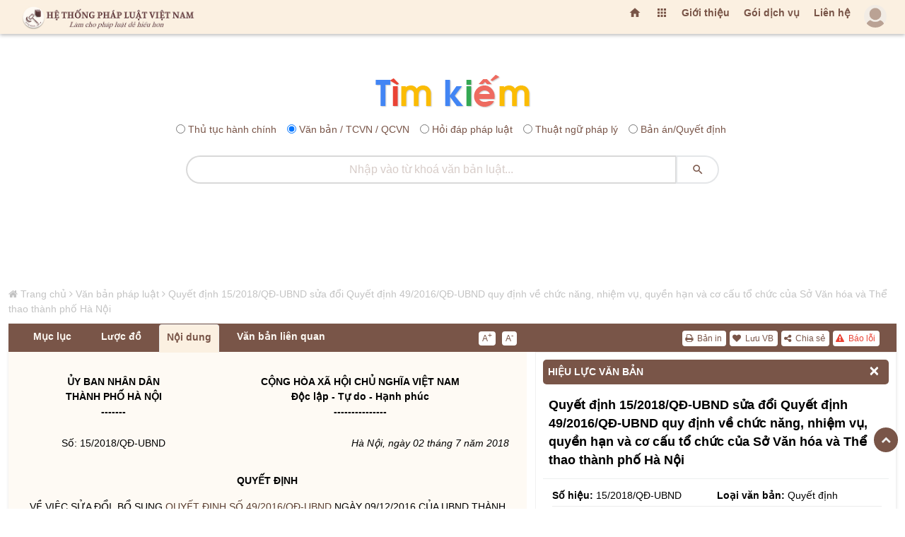

--- FILE ---
content_type: text/html; charset=UTF-8
request_url: https://tnpl10.hethongphapluat.com/tien-ich/tim.tien.ich.php
body_size: -40
content:
 <b>ỦY BAN <tnpl slug="nhan-dan">NHÂN DÂN</tnpl><br> THÀNH PHỐ HÀ NỘI<br> -------</b>

--- FILE ---
content_type: text/html; charset=UTF-8
request_url: https://tnpl3.hethongphapluat.com/tien-ich/tim.tien.ich.php
body_size: -112
content:
 Số: 15/2018/QĐ-UBND

--- FILE ---
content_type: text/html; charset=UTF-8
request_url: https://tnpl1.hethongphapluat.com/tien-ich/tim.tien.ich.php
body_size: -88
content:
 <i>Hà Nội, ngày 02 tháng 7 năm 2018 </i>

--- FILE ---
content_type: text/html; charset=UTF-8
request_url: https://tnpl9.hethongphapluat.com/tien-ich/tim.tien.ich.php
body_size: -112
content:
 <b>QUYẾT ĐỊNH</b>

--- FILE ---
content_type: text/html; charset=UTF-8
request_url: https://tnpl2.hethongphapluat.com/tien-ich/tim.tien.ich.php
body_size: 453
content:
 VỀ VIỆC SỬA ĐỔI, BỔ SUNG <a class='ls_vb_auto_link' data-vb-id='d187a2ae863b740f8f88f52777c2b04c' link-vb-version='1.0' href='https://hethongphapluat.com/quyet-dinh-49-2016-qd-ubnd-quy-dinh-chuc-nang-nhiem-vu-quyen-han-va-co-cau-to-chuc-cua-so-van-hoa-the-thao-va-du-lich-tinh-soc-trang.html' target='_blank' title='Quyết định 49/2016/QĐ-UBND Quy định chức năng, nhiệm vụ, quyền hạn và cơ cấu tổ chức của Sở Văn hóa, Thể thao và Du lịch tỉnh Sóc Trăng'>QUYẾT ĐỊNH SỐ 49/2016/QĐ-UBND</a> NGÀY 09/12/2016 CỦA UBND THÀNH PHỐ VỀ VIỆC QUY ĐỊNH CHỨC NĂNG, NHIỆM VỤ, <tnpl slug="quyen">QUYỀN</tnpl> HẠN VÀ CƠ CẤU TỔ CHỨC CỦA SỞ VĂN HÓA VÀ THỂ THAO THÀNH PHỐ HÀ NỘI

--- FILE ---
content_type: text/html; charset=UTF-8
request_url: https://tnpl7.hethongphapluat.com/tien-ich/tim.tien.ich.php
body_size: -56
content:
 <b>ỦY BAN <tnpl slug="nhan-dan">NHÂN DÂN</tnpl> THÀNH PHỐ HÀ NỘI</b>

--- FILE ---
content_type: text/html; charset=UTF-8
request_url: https://tnpl7.hethongphapluat.com/tien-ich/tim.tien.ich.php
body_size: 29
content:
 <i>Căn cứ <a class='ls_vb_auto_link' data-vb-id='d468ba9ac9b187f31438788dd1fed0f4' link-vb-version='1.0' href='https://hethongphapluat.com/luat-to-chuc-chinh-quyen-dia-phuong-2015.html' target='_blank' title='Luật tổ chức chính quyền địa phương 2015'>Luật Tổ chức chính quyền địa phương</a> ngày 19/6/2015;</i>

--- FILE ---
content_type: text/html; charset=UTF-8
request_url: https://tnpl10.hethongphapluat.com/tien-ich/tim.tien.ich.php
body_size: -60
content:
 <i>Căn cứ <a class='ls_vb_auto_link' data-vb-id='59e52cd6b5a173783a79b728653efe64' link-vb-version='1.0' href='https://hethongphapluat.com/luat-bao-chi-2016.html' target='_blank' title='Luật Báo chí 2016'>Luật Báo chí</a> ngày 05/4/2016;</i>

--- FILE ---
content_type: text/html; charset=UTF-8
request_url: https://tnpl6.hethongphapluat.com/tien-ich/tim.tien.ich.php
body_size: 347
content:
 <i>Căn cứ <a class='ls_vb_auto_link' data-vb-id='fb9d28b288caf93f243a8c90fdf0b4be' link-vb-version='1.0' href='https://hethongphapluat.com/nghi-dinh-24-2014-nd-cp-quy-dinh-to-chuc-cac-co-quan-chuyen-mon-thuoc-uy-ban-nhan-dan-tinh-thanh-pho-truc-thuoc-trung-uong.html' target='_blank' title='Nghị định 24/2014/NĐ-CP quy định tổ chức các cơ quan chuyên môn thuộc Ủy ban nhân dân tỉnh, thành phố trực thuộc Trung ương'>Nghị định số 24/2014/NĐ-CP</a> ngày 04/04/2014 của Chính phủ quy định tổ chức các cơ quan chuyên môn thuộc Ủy ban nhân dân tỉnh, thành phố trực thuộc Trung ương;</i>

--- FILE ---
content_type: text/html; charset=UTF-8
request_url: https://tnpl7.hethongphapluat.com/tien-ich/tim.tien.ich.php
body_size: 309
content:
 <i>Căn cứ Thông tư liên tịch số 07/2015/TTLL-BVHTTDL-BNV ngày 14/09/2015 của Liên bộ Bộ Văn hóa, Thể thao và Du lịch - Bộ <tnpl slug="noi-vu">Nội vụ</tnpl> hướng dẫn chức năng, nhiệm vụ, <tnpl slug="quyen">quyền</tnpl> hạn và cơ cấu tổ chức của Sở Văn hóa, Thể thao và Du lịch thuộc Ủy ban <tnpl slug="nhan-dan">nhân dân</tnpl> tỉnh, thành phố trực thuộc Trung ương; Phòng Văn hóa và Thông tin thuộc Ủy ban <tnpl slug="nhan-dan">nhân dân</tnpl> huyện, quận, thị <tnpl slug="xa">xã</tnpl>, thành phố thuộc tỉnh;</i>

--- FILE ---
content_type: text/html; charset=UTF-8
request_url: https://tnpl1.hethongphapluat.com/tien-ich/tim.tien.ich.php
body_size: 467
content:
 <i>Căn cứ <a class='ls_vb_auto_link' data-vb-id='d187a2ae863b740f8f88f52777c2b04c' link-vb-version='1.0' href='https://hethongphapluat.com/quyet-dinh-49-2016-qd-ubnd-quy-dinh-chuc-nang-nhiem-vu-quyen-han-va-co-cau-to-chuc-cua-so-van-hoa-the-thao-va-du-lich-tinh-soc-trang.html' target='_blank' title='Quyết định 49/2016/QĐ-UBND Quy định chức năng, nhiệm vụ, quyền hạn và cơ cấu tổ chức của Sở Văn hóa, Thể thao và Du lịch tỉnh Sóc Trăng'>Quyết định số 49/2016/QĐ-UBND</a> ngày 09/12/2016 của Ủy ban <tnpl slug="nhan-dan">nhân dân</tnpl> Thành phố quy định chức năng, nhiệm vụ, <tnpl slug="quyen">quyền</tnpl> hạn và cơ cấu tổ chức của Sở Văn hóa và Thể thao thành phố Hà Nội;</i>

--- FILE ---
content_type: text/html; charset=UTF-8
request_url: https://tnpl1.hethongphapluat.com/tien-ich/tim.tien.ich.php
body_size: 757
content:
 <i>Theo đề nghị của Giám đốc Sở Văn hóa và Thể thao thành phố Hà Nội tại Tờ trình số 150/TTr-SVHTT ngày 02/5/2018, Tờ trình số 180/TTr-SVHTT ngày 23/5/2018 và của Giám đốc Sở <tnpl slug="noi-vu">Nội vụ</tnpl> tại Tờ trình số 1095/TTr-SNV ngày 24/5/2018 về việc sửa đổi, bổ sung <a class='ls_vb_auto_link' data-vb-id='d187a2ae863b740f8f88f52777c2b04c' link-vb-version='1.0' href='https://hethongphapluat.com/quyet-dinh-49-2016-qd-ubnd-quy-dinh-chuc-nang-nhiem-vu-quyen-han-va-co-cau-to-chuc-cua-so-van-hoa-the-thao-va-du-lich-tinh-soc-trang.html' target='_blank' title='Quyết định 49/2016/QĐ-UBND Quy định chức năng, nhiệm vụ, quyền hạn và cơ cấu tổ chức của Sở Văn hóa, Thể thao và Du lịch tỉnh Sóc Trăng'>Quyết định số 49/2016/QĐ-UBND</a> ngày 09/12/2016 của UBND Thành phố quy định chức năng, nhiệm vụ, <tnpl slug="quyen">quyền</tnpl> hạn và cơ cấu tổ chức của Sở Văn hóa và Thể thao thành phố Hà Nội.</i>

--- FILE ---
content_type: text/html; charset=UTF-8
request_url: https://tnpl4.hethongphapluat.com/tien-ich/tim.tien.ich.php
body_size: 497
content:
 <b>Điều 1.</b> Sửa đổi, bổ sung một số quy định tại <a class='ls_vb_auto_link' data-vb-id='d187a2ae863b740f8f88f52777c2b04c' link-vb-version='1.0' href='https://hethongphapluat.com/quyet-dinh-49-2016-qd-ubnd-quy-dinh-chuc-nang-nhiem-vu-quyen-han-va-co-cau-to-chuc-cua-so-van-hoa-the-thao-va-du-lich-tinh-soc-trang.html' target='_blank' title='Quyết định 49/2016/QĐ-UBND Quy định chức năng, nhiệm vụ, quyền hạn và cơ cấu tổ chức của Sở Văn hóa, Thể thao và Du lịch tỉnh Sóc Trăng'>Quyết định số 49/2016/QĐ-UBND</a> ngày 09/12/2016 của UBND Thành phố về việc quy định chức năng, nhiệm vụ, <tnpl slug="quyen">quyền</tnpl> hạn và cơ cấu tổ chức của Sở Văn hóa và Thể thao thành phố Hà Nội như sau:

--- FILE ---
content_type: text/html; charset=UTF-8
request_url: https://tnpl1.hethongphapluat.com/tien-ich/tim.tien.ich.php
body_size: 146
content:
 1. Sửa đổi, bổ sung <dctd data-dc="diem_b_khoan_2_dieu_3_of_vb_d187a2ae863b740f8f88f52777c2b04c" title="Điểm b Khoản 2 Điều 3 Quyết định 49/2016/QĐ-UBND Quy định chức năng, nhiệm vụ, quyền hạn và cơ cấu tổ chức của Sở Văn hóa, Thể thao và Du lịch tỉnh Sóc Trăng" class="dan_chieu dan_chieu_v2 noi_dung_dan_chieu dan_chieu_tu_dong" dctd-version="1.0"><span>Điểm b Khoản 2 Điều 3</span></dctd> :

--- FILE ---
content_type: text/html; charset=UTF-8
request_url: https://tnpl6.hethongphapluat.com/tien-ich/tim.tien.ich.php
body_size: -229
content:
 “b) Các đơn vị sự nghiệp công lập trực thuộc Sở (16 đơn vị):

--- FILE ---
content_type: text/html; charset=UTF-8
request_url: https://tnpl7.hethongphapluat.com/tien-ich/tim.tien.ich.php
body_size: -274
content:
 - Nhà hát Ca Múa Nhạc Thăng Long;

--- FILE ---
content_type: text/html; charset=UTF-8
request_url: https://tnpl8.hethongphapluat.com/tien-ich/tim.tien.ich.php
body_size: -278
content:
 - Nhà hát Múa Rối Thăng Long;

--- FILE ---
content_type: text/html; charset=UTF-8
request_url: https://tnpl4.hethongphapluat.com/tien-ich/tim.tien.ich.php
body_size: -284
content:
 - Nhà hát Kịch Hà Nội;

--- FILE ---
content_type: text/html; charset=UTF-8
request_url: https://tnpl9.hethongphapluat.com/tien-ich/tim.tien.ich.php
body_size: -285
content:
 - Nhà hát Chèo Hà Nội;

--- FILE ---
content_type: text/html; charset=UTF-8
request_url: https://tnpl1.hethongphapluat.com/tien-ich/tim.tien.ich.php
body_size: -277
content:
 - Nhà hát Cải lương Hà Nội;

--- FILE ---
content_type: text/html; charset=utf-8
request_url: https://www.google.com/recaptcha/api2/aframe
body_size: 148
content:
<!DOCTYPE HTML><html><head><meta http-equiv="content-type" content="text/html; charset=UTF-8"></head><body><script nonce="Uskyzvjpt5pVPmMe6SQd_Q">/** Anti-fraud and anti-abuse applications only. See google.com/recaptcha */ try{var clients={'sodar':'https://pagead2.googlesyndication.com/pagead/sodar?'};window.addEventListener("message",function(a){try{if(a.source===window.parent){var b=JSON.parse(a.data);var c=clients[b['id']];if(c){var d=document.createElement('img');d.src=c+b['params']+'&rc='+(localStorage.getItem("rc::a")?sessionStorage.getItem("rc::b"):"");window.document.body.appendChild(d);sessionStorage.setItem("rc::e",parseInt(sessionStorage.getItem("rc::e")||0)+1);localStorage.setItem("rc::h",'1768519324418');}}}catch(b){}});window.parent.postMessage("_grecaptcha_ready", "*");}catch(b){}</script></body></html>

--- FILE ---
content_type: text/html; charset=UTF-8
request_url: https://tnpl2.hethongphapluat.com/tien-ich/tim.tien.ich.php
body_size: -254
content:
 - Nhà hát Nghệ thuật Xiếc và Tạp kỹ Hà Nội;

--- FILE ---
content_type: text/html; charset=UTF-8
request_url: https://tnpl1.hethongphapluat.com/tien-ich/tim.tien.ich.php
body_size: -289
content:
 - Bảo tàng Hà Nội;

--- FILE ---
content_type: text/html; charset=UTF-8
request_url: https://tnpl7.hethongphapluat.com/tien-ich/tim.tien.ich.php
body_size: -289
content:
 - Thư viện Hà Nội;

--- FILE ---
content_type: text/html; charset=UTF-8
request_url: https://tnpl10.hethongphapluat.com/tien-ich/tim.tien.ich.php
body_size: -264
content:
 - Ban Quản lý Di tích danh thắng Hà Nội;

--- FILE ---
content_type: text/html; charset=UTF-8
request_url: https://tnpl9.hethongphapluat.com/tien-ich/tim.tien.ich.php
body_size: -268
content:
 - Ban Quản lý Di tích Nhà tù Hỏa Lò;

--- FILE ---
content_type: text/html; charset=UTF-8
request_url: https://tnpl4.hethongphapluat.com/tien-ich/tim.tien.ich.php
body_size: -232
content:
 - Trung tâm Hoạt động Văn hóa khoa học Văn Miếu - Quốc Tử Giám;

--- FILE ---
content_type: text/html; charset=UTF-8
request_url: https://tnpl9.hethongphapluat.com/tien-ich/tim.tien.ich.php
body_size: -267
content:
 - Trung tâm Văn hóa thành phố Hà Nội;

--- FILE ---
content_type: text/html; charset=UTF-8
request_url: https://tnpl5.hethongphapluat.com/tien-ich/tim.tien.ich.php
body_size: -264
content:
 - Trung tâm Thông tin - Triển lãm Hà Nội;

--- FILE ---
content_type: text/html; charset=UTF-8
request_url: https://tnpl3.hethongphapluat.com/tien-ich/tim.tien.ich.php
body_size: -237
content:
 - Trung tâm Huấn luyện và Thi đấu Thể dục thể thao Hà Nội;

--- FILE ---
content_type: text/html; charset=UTF-8
request_url: https://tnpl3.hethongphapluat.com/tien-ich/tim.tien.ich.php
body_size: -241
content:
 - Trường Phổ thông năng khiếu Thể dục thể thao Hà Nội;

--- FILE ---
content_type: text/html; charset=UTF-8
request_url: https://tnpl2.hethongphapluat.com/tien-ich/tim.tien.ich.php
body_size: -280
content:
 - Báo Màn ảnh Sân khấu”.

--- FILE ---
content_type: text/html; charset=UTF-8
request_url: https://tnpl7.hethongphapluat.com/tien-ich/tim.tien.ich.php
body_size: 145
content:
 2. Sửa đổi, bổ sung <dctd data-dc="diem_a_khoan_1_dieu_4_of_vb_d187a2ae863b740f8f88f52777c2b04c" title="Điểm a Khoản 1 Điều 4 Quyết định 49/2016/QĐ-UBND Quy định chức năng, nhiệm vụ, quyền hạn và cơ cấu tổ chức của Sở Văn hóa, Thể thao và Du lịch tỉnh Sóc Trăng" class="dan_chieu dan_chieu_v2 noi_dung_dan_chieu dan_chieu_tu_dong" dctd-version="1.0"><span>Điểm a Khoản 1 Điều 4</span></dctd>:

--- FILE ---
content_type: text/html; charset=UTF-8
request_url: https://tnpl4.hethongphapluat.com/tien-ich/tim.tien.ich.php
body_size: 1
content:
 “a) Điều chỉnh tên Báo Màn ảnh Sân khấu Hà Nội thành Báo Màn ảnh Sân khấu và tổ chức lại Báo Màn ảnh Sân khấu trên cơ sở sáp nhập Tuần báo Thể thao ngày nay vào Báo Màn ảnh Sân khấu trực thuộc Sở Văn hóa và Thể thao thành phố Hà Nội”.

--- FILE ---
content_type: text/html; charset=UTF-8
request_url: https://tnpl5.hethongphapluat.com/tien-ich/tim.tien.ich.php
body_size: 591
content:
 <b>Điều 2.</b> Quyết định có hiệu lực thi hành kể từ ngày 12 tháng 7 năm 2018. Các nội dung khác của <a class='ls_vb_auto_link' data-vb-id='d187a2ae863b740f8f88f52777c2b04c' link-vb-version='1.0' href='https://hethongphapluat.com/quyet-dinh-49-2016-qd-ubnd-quy-dinh-chuc-nang-nhiem-vu-quyen-han-va-co-cau-to-chuc-cua-so-van-hoa-the-thao-va-du-lich-tinh-soc-trang.html' target='_blank' title='Quyết định 49/2016/QĐ-UBND Quy định chức năng, nhiệm vụ, quyền hạn và cơ cấu tổ chức của Sở Văn hóa, Thể thao và Du lịch tỉnh Sóc Trăng'>Quyết định số 49/2016/QĐ-UBND</a> ngày 09/12/2016 của UBND thành phố Hà Nội về việc quy định chức năng, nhiệm vụ, <tnpl slug="quyen">quyền</tnpl> hạn và cơ cấu tổ chức của Sở Văn hóa và Thể thao thành phố Hà Nội giữ nguyên giá trị pháp lý.

--- FILE ---
content_type: application/javascript
request_url: https://hethongphapluat.com/html/scripts/ui-nav.js
body_size: 184
content:
(function ($) {
  "use strict";
  
  $(document).on('click', '[ui-nav] a', function (e) {
    var $this = $(e.target), $active, $li;
    $this.is('a') || ($this = $this.closest('a'));
    
    $li = $this.parent();
    $active = $li.siblings( ".active" );
    $li.toggleClass('active');
    $active.removeClass('active');
  });
})(jQuery);
